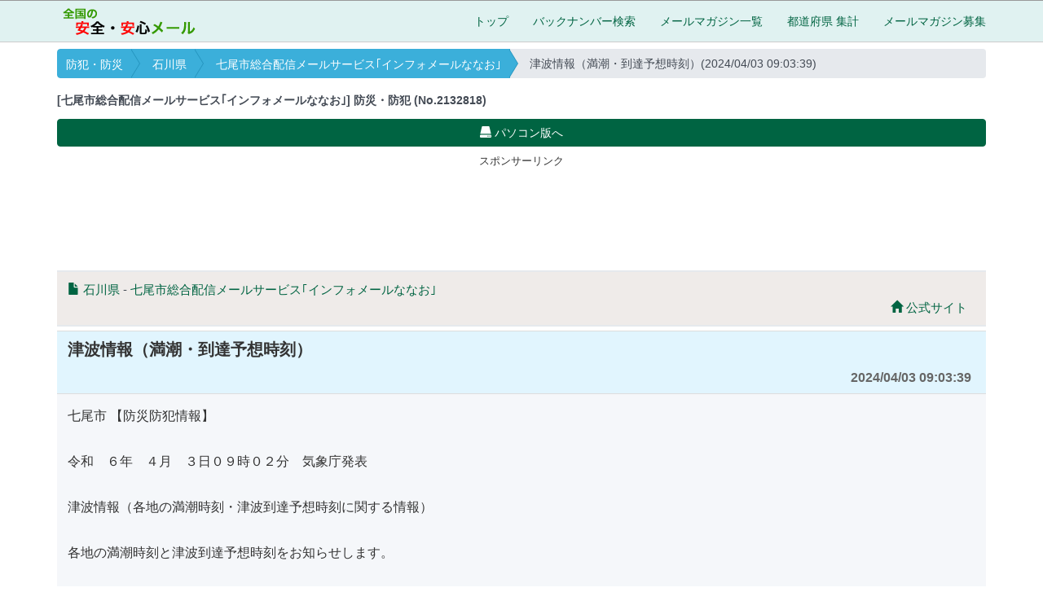

--- FILE ---
content_type: text/html; charset=UTF-8
request_url: https://anzen.jp47.net/p17/m991/2132818.html
body_size: 5512
content:
<!doctype html>
<html lang="ja">
<head>
  <meta http-equiv="Content-Type" content="text/html; charset=utf-8" />
  <meta name="robots" content="INDEX, FOLLOW">
  <base href="https://anzen.jp47.net/" />
  <meta name="viewport" content="initial-scale=1, maximum-scale=1, user-scalable=no">
  <link rel="canonical" href="https://anzen.jp47.net/p17/m991/2132818.html">
  <title>七尾市総合配信メールサービス｢インフォメールななお｣(2132818) 津波情報（満潮・到達予想時刻） [石川県]</title>
  <meta name="description" content="[石川県] で配信されている 【七尾市総合配信メールサービス｢インフォメールななお｣】 - No.2132818 - (2024/04/03 09:03:39) 津波情報（満潮・到達予想時刻） --- 七尾市【防災防犯情報】令和６年４月３日０９時０２分気象庁発表津波情報（各地の満潮時刻・津波到達予想時刻に関する情報）各地の満潮時刻と津波到達予想時刻をお知らせします。当気象台管内に関する第１ ...... " />
  <meta name="keywords" content="七尾市総合配信メールサービス｢インフォメールななお｣,津波情報（満潮・到達予想時刻）,石川県">
  <meta http-equiv="X-UA-Compatible" content="IE=edge">

  <!-- OGP -->
  <meta property="og:type" content="website">
  <meta property="og:title" content="七尾市総合配信メールサービス｢インフォメールななお｣(2132818) 津波情報（満潮・到達予想時刻） [石川県]">
  <meta property="og:description" content="[石川県] で配信されている 【七尾市総合配信メールサービス｢インフォメールななお｣】 - No.2132818 - (2024/04/03 09:03:39) 津波情報（満潮・到達予想時刻） --- 七尾市【防災防犯情報】令和６年４月３日０９時０２分気象庁発表津波情報（各地の満潮時刻・津波到達予想時刻に関する情報）各地の満潮時刻と津波到達予想時刻をお知らせします。当気象台管内に関する第１ ...... ">
  <meta property="og:url" content="https://anzen.jp47.net/p17/m991/2132818.html">
  <meta property="og:site_name" content="防災メール、防犯メール、安全安心メール、不審者情報の情報を集めたサイト">
  <meta property="og:locale" content="ja_JP">

  <!-- Twitter -->
  <meta name="twitter:card" content="summary">
  <meta name="twitter:title" content="七尾市総合配信メールサービス｢インフォメールななお｣(2132818) 津波情報（満潮・到達予想時刻） [石川県]" />
  <meta name="twitter:description" content="[石川県] で配信されている 【七尾市総合配信メールサービス｢インフォメールななお｣】 - No.2132818 - (2024/04/03 09:03:39) 津波情報（満潮・到達予想時刻） --- 七尾市【防災防犯情報】令和６年４月３日０９時０２分気象庁発表津波情報（各地の満潮時刻・津波到達予想時刻に関する情報）各地の満潮時刻と津波到達予想時刻をお知らせします。当気象台管内に関する第１ ...... " />
  <meta name="twitter:url" content="https://anzen.jp47.net/p17/m991/2132818.html" />
  <meta name="twitter:image" content="" />

  <!-- CSS -->
  <link href="bootstrap/css/bootstrap.min.css" rel="stylesheet">
  <link href="bootflat/css/bootflat.min.css" rel="stylesheet" >
  <link href="main.css?24070501" rel="stylesheet" >

  <script type="text/javascript" src="jquery/jquery_1-11-2.min.js"></script>
  <script type="text/javascript" src="bootstrap/js/bootstrap.min.js"></script>
  <script type="text/javascript" src="magnific/jquery.magnific-popup.min.js?v=1.1.0"></script>

  <script type="text/javascript" src="common.js"></script>
  <script type="text/javascript" src="magdetail.js"></script>

<!-- Google tag (gtag.js) -->
<script async src="https://www.googletagmanager.com/gtag/js?id=G-YH4CBJMXF1"></script>
<script>
  window.dataLayer = window.dataLayer || [];
  function gtag(){dataLayer.push(arguments);}
  gtag('js', new Date());
  gtag('config', 'G-YH4CBJMXF1');
</script>
<!-- Google AdSense -->
<script async src="https://pagead2.googlesyndication.com/pagead/js/adsbygoogle.js?client=ca-pub-0023122960664943" data-overlays="bottom" crossorigin="anonymous"></script>

<script async src="https://pagead2.googlesyndication.com/pagead/js/adsbygoogle.js?client=ca-pub-0023122960664943" crossorigin="anonymous"></script>

<script type="application/ld+json">{"@context": "https://schema.org","@type": "BreadcrumbList","itemListElement": [{"@type": "ListItem","position": 1,"name": "防犯・防災","item": "https://anzen.jp47.net/"},{"@type": "ListItem","position": 2,"name": "石川県","item": "https://anzen.jp47.net/p17/"},{"@type": "ListItem","position": 3,"name": "七尾市総合配信メールサービス｢インフォメールななお｣","item": "https://anzen.jp47.net/p17/m991/"},{"@type": "ListItem","position": 4,"name": "津波情報（満潮・到達予想時刻）(2024/04/03 09:03:39)","item": "https://anzen.jp47.net/p17/m991/2132818.html"}]}</script>
</head>
<div class="body-top">


<!-- nav -->
<nav class="navbar navbar-default navbar-fixed-top navbar-mysite" role="navigation">
  <div class="container">
    <div class="navbar-header">
      <button type="button" class="navbar-toggle" data-toggle="collapse" data-target=".navbar-collapse"> <span class="sr-only">Toggle navigation</span> <span class="icon-bar"></span> <span class="icon-bar"></span> <span class="icon-bar"></span> </button>
      <a href="https://anzen.jp47.net/" class="navbar-brand"><img src="img/logo_200x40.png" alt="全国の安全・安心メール、防災メール、防犯メール、不審者情報の情報を集めたサイト"></a></div>
    <div class="collapse navbar-collapse">
      <ul class="nav navbar-nav navbar-right">
        <li><a href="https://anzen.jp47.net/" class="nav-link ">トップ</a></li>
        <li><a href="magsearch.php" class="nav-link ">バックナンバー検索</a></li>
        <li><a href="maglist.php" class="nav-link ">メールマガジン一覧</a></li>
        <li><a href="magsum.php" class="nav-link ">都道府県 集計</a></li>
        <li><a href="contact_mag.php" class="nav-link ">メールマガジン募集</a></li>
      </ul>
    </div>
  </div>
</nav>

<!-- nav -->

<div class="container">
<!-- breadcrumb -->
<ol class="breadcrumb breadcrumb-arrow">
<li><a href="https://anzen.jp47.net/">防犯・防災</a></li>
<li><a href="https://anzen.jp47.net/p17/">石川県</a></li>
<li><a href="https://anzen.jp47.net/p17/m991/">七尾市総合配信メールサービス｢インフォメールななお｣</a></li>
<li class="active"><span>津波情報（満潮・到達予想時刻）(2024/04/03 09:03:39)<span></li>
</ol>
<!-- breadcrumb -->
</div>

<div class="container">
<h1>[七尾市総合配信メールサービス｢インフォメールななお｣] 防災・防犯 (No.2132818) </h1>
</div>

<div class="container">
  <a href="https://anzen.m47.jp/p17/m991/2132818.html" target="_blank" class="btn btn-warning btn-block" role="button"><span class="glyphicon glyphicon-hdd" aria-hidden="true"></span> パソコン版へ</a>
</div>

<div class="container"style="margin-top: 10px; margin-bottom: 20px;">
  <div style="text-align: center; margin-bottom: 5px; font-size: 90%; color: #333;">
  スポンサーリンク
  </div>

  <center>
    <ins class="adsbygoogle ad2"
         style="display:block"
         data-ad-client="ca-pub-0023122960664943"
         data-ad-slot="6252643860"></ins>
    <script>
    (adsbygoogle = window.adsbygoogle || []).push({});
    </script>
  </center>
</div>

</div>

<div class="container px-xs-0">
<div class="mylist">
  <h2>
  	<span class="glyphicon glyphicon-file glyphicon-h2" aria-hidden="true"></span> <a href="p17/">石川県</a> - <a href="p17/m991/">七尾市総合配信メールサービス｢インフォメールななお｣</a>
    <div style="padding: 5px 10px 0 0; text-align: right;"><a href="https://mail.cous.jp/public/public_menu.php?community_no=10003&blankmail_no=1&flg_language=0&flg_password_use=0&password_no=&sitepolicy_flg=&token=914e4c97f69ed38c4a2e3c11d095686586e56f03" target="_blank"><span class="glyphicon glyphicon-home" aria-hidden="true"></span> 公式サイト</a></div>
  </h2>
</div>
<table class="table">
  <tr>
    <td style="background-color: #e1f5fe;">
      <div>
        <div class="mag-title">
          津波情報（満潮・到達予想時刻）        </div>
        <div class="mag-date">
          2024/04/03 09:03:39        </div>
      </div>
    </td>
  </tr>
  <tr>
    <td style="background-color: #F5F7FA;">
      <div class="mag-text">
        七尾市 【防災防犯情報】 <br /><br />令和　６年　４月　３日０９時０２分　気象庁発表<br /><br />津波情報（各地の満潮時刻・津波到達予想時刻に関する情報）<br /><br />各地の満潮時刻と津波到達予想時刻をお知らせします。<br /><br />当気象台管内に関する第１波の到達予想時刻／予想される最大の<br />津波の高さ：<br />◎沖縄本島地方<br />　０３日１０時００分／３ｍ<br />◎宮古島・八重山地方<br />　０３日０９時１０分／３ｍ<br /><br />当気象台管内に関係する各地の満潮時刻：<br />◎沖縄本島地方<br />　那覇　０３日１０時１０分頃<br />　久米島　０３日１０時１０分頃<br />　沖縄市中城湾港　０３日１０時２０分頃<br />　南城市安座真　０３日１０時１０分頃<br />◎宮古島・八重山地方<br />　西表島　０３日０９時３０分頃<br />　与那国島久部良　０３日０９時１０分頃<br />　石垣島石垣港　０３日０９時３０分頃<br />　宮古島平良　０３日１０時００分頃<br /><br />なお、発表された全文は以下のＵＲＬを参照ください。<br /><br />参照URL:http://www.mlit.go.jp/saigai/bosaijoho/i-index.html<br />七尾市　防災交通課（0767-53-6880）<br /><br />      </div>
    </td>
  </tr>
  <tr>
    <td>

  <div style="text-align: center; margin-bottom: 5px; font-size: 90%; color: #333;">
  スポンサーリンク
  </div>

  <center>
    <ins class="adsbygoogle ad3"
         style="display:block"
         data-ad-client="ca-pub-0023122960664943"
         data-ad-slot="6252643860"></ins>
    <script>
    (adsbygoogle = window.adsbygoogle || []).push({});
    </script>
  </center>

    </td>
  </tr>
</table>
</div>
<div class="container">
	<row>
    <ul class="pager">
      <li class="previous"><a href="p17/m991/2132816.html"><span class="glyphicon glyphicon-backward" aria-hidden="true"></span> 前</a></li>
      <li><p style="float: left; padding: 5px; color: #666; width: 200px;">メールマガジン</p></li>
      <li class="nex"><a href="p17/m991/2132829.html">次 <span class="glyphicon glyphicon-forward" aria-hidden="true"></span></a></li>
    </ul>
	</row>
	<row>
    <ul class="pager">
      <li class="previous"><a href="p17/m991/2132816.html"><span class="glyphicon glyphicon-backward" aria-hidden="true"></span> 前</a></li>
      <li><p style="float: left; padding: 5px; color: #666; width: 200px;">都道府県</p></li>
      <li class="nex"><a href="p17/m994/2132826.html">次 <span class="glyphicon glyphicon-forward" aria-hidden="true"></span></a></li>
    </ul>
	</row>
</div>
</div>


<article class="container px-xs-0">
<div class="mylist">
  <h2><span class="glyphicon glyphicon-th-large glyphicon-h2" aria-hidden="true"></span> <a href="p17/m991/">七尾市総合配信メールサービス｢インフォメールななお｣</a> の最新 (5件)</h2>
  <table class="table table-hover">
    <tbody>
      <tr data-href="p17/m991/2516463.html">
        <td><img src="img/email_go.gif" width="16" height="16" alt="七尾市総合配信メールサービス｢インフォメールななお｣"></td>
        <td style="word-break: break-all;">
        	<div class="mylist-title"><a href="p17/m991/2516463.html">気象警報・注意報</a> 〔<a href="p17/">石川県</a>〕</div>
          <div class="mylist-magazine"><a href="p17/m991/">七尾市総合配信メールサービス｢インフォメールななお｣</a> [01/16 04:23:48]</div>
          <div class="mylist-details">七尾市【防災防犯情報】気象警報・注意報（七尾市）令和８年１月１６日０４時２３分金沢地方気象台発表七尾市［警報］なし［注意報］雷令和６年能登半</div></td>
      </tr>
      <tr data-href="p17/m991/2516424.html">
        <td><img src="img/email_go.gif" width="16" height="16" alt="七尾市総合配信メールサービス｢インフォメールななお｣"></td>
        <td style="word-break: break-all;">
        	<div class="mylist-title"><a href="p17/m991/2516424.html">気象警報・注意報</a> 〔<a href="p17/">石川県</a>〕</div>
          <div class="mylist-magazine"><a href="p17/m991/">七尾市総合配信メールサービス｢インフォメールななお｣</a> [01/16 00:05:19]</div>
          <div class="mylist-details">七尾市【防災防犯情報】気象警報・注意報（七尾市）令和８年１月１６日００時０４分金沢地方気象台発表七尾市［警報］なし［注意報］大雨，雷，高潮令</div></td>
      </tr>
      <tr data-href="p17/m991/2516413.html">
        <td><img src="img/email_go.gif" width="16" height="16" alt="七尾市総合配信メールサービス｢インフォメールななお｣"></td>
        <td style="word-break: break-all;">
        	<div class="mylist-title"><a href="p17/m991/2516413.html">気象警報・注意報</a> 〔<a href="p17/">石川県</a>〕</div>
          <div class="mylist-magazine"><a href="p17/m991/">七尾市総合配信メールサービス｢インフォメールななお｣</a> [01/15 22:45:03]</div>
          <div class="mylist-details">七尾市【防災防犯情報】気象警報・注意報（七尾市）令和８年１月１５日２２時４４分金沢地方気象台発表七尾市［警報］なし［注意報］大雨，雷，強風，</div></td>
      </tr>
      <tr data-href="p17/m991/2515276.html">
        <td><img src="img/email_go.gif" width="16" height="16" alt="七尾市総合配信メールサービス｢インフォメールななお｣"></td>
        <td style="word-break: break-all;">
        	<div class="mylist-title"><a href="p17/m991/2515276.html">震度速報</a> 〔<a href="p17/">石川県</a>〕</div>
          <div class="mylist-magazine"><a href="p17/m991/">七尾市総合配信メールサービス｢インフォメールななお｣</a> [01/13 20:49:03]</div>
          <div class="mylist-details">七尾市【防災防犯情報】令和８年１月１３日２０時４８分金沢地方気象台発表震度速報１３日２０時４６分ころ、地震による強い揺れを感じました。震度３</div></td>
      </tr>
      <tr data-href="p17/m991/2514701.html">
        <td><img src="img/email_go.gif" width="16" height="16" alt="七尾市総合配信メールサービス｢インフォメールななお｣"></td>
        <td style="word-break: break-all;">
        	<div class="mylist-title"><a href="p17/m991/2514701.html">震度速報</a> 〔<a href="p17/">石川県</a>〕</div>
          <div class="mylist-magazine"><a href="p17/m991/">七尾市総合配信メールサービス｢インフォメールななお｣</a> [01/13 05:12:03]</div>
          <div class="mylist-details">七尾市【防災防犯情報】令和８年１月１３日０５時１１分金沢地方気象台発表震度速報１３日０５時０９分ころ、地震による強い揺れを感じました。震度３</div></td>
      </tr>
    </tbody>
  </table>
</div>
</article>

<div class="container ad">
  <div style="text-align: center; margin-bottom: 5px; font-size: 90%; color: #333;">
  スポンサーリンク
  </div>

  <center>
    <ins class="adsbygoogle ad3"
         style="display:block"
         data-ad-client="ca-pub-0023122960664943"
         data-ad-slot="6252643860"></ins>
    <script>
    (adsbygoogle = window.adsbygoogle || []).push({});
    </script>
  </center>
</div>


<article class="container px-xs-0">
<div class="mylist">
  <h2><span class="glyphicon glyphicon-th-large glyphicon-h2" aria-hidden="true"></span> <a href="p17/">石川県</a>のメールマガジン&nbsp;(11)&nbsp;<span class="label label-warning">Today</span>&nbsp;<span class="label">Yestaday</span></h2>
</div>
<div class="container">
      <div class="list-group">
      <a href="p17/m994/" class="list-group-item"><span class="badge badge-success">77,820</span>石川県河川総合情報システム　メール配信&nbsp;&nbsp;<span class="label label-warning">New!</span></a>
      <a href="p17/m991/" class="list-group-item"><span class="badge badge-success">4,024</span>七尾市総合配信メールサービス｢インフォメールななお｣</a>
      <a href="p17/m423/" class="list-group-item"><span class="badge badge-success">4,019</span>金沢ぼうさいドットコム</a>
      <a href="p17/m988/" class="list-group-item"><span class="badge badge-success">1,976</span>加賀市防災メール</a>
      <a href="p17/m992/" class="list-group-item"><span class="badge badge-success">1,749</span>野々市市　ほっとHOTメールののいち</a>
      <a href="p17/m993/" class="list-group-item"><span class="badge badge-success">1,328</span>白山市メール配信サービス</a>
      <a href="p17/m990/" class="list-group-item"><span class="badge badge-success">1,141</span>津幡町メール配信サービス</a>
      <a href="p17/m425/" class="list-group-item"><span class="badge badge-success">469</span>内灘町安心・安全情報サービス</a>
      <a href="p17/m424/" class="list-group-item"><span class="badge badge-success">135</span>かほく市　いいメールかほく</a>
      <a href="p17/m426/" class="list-group-item"><span class="badge badge-default">0</span>中能登町安全・安心メールサービス</a>
      <a href="p17/m989/" class="list-group-item"><span class="badge badge-default">0</span>小松市メール配信サービス</a>
      </div>
</div>
</article>

<div style="text-align: center; margin: 0 0 10px 0;">
  <!-- Rakuten Widget FROM HERE -->
  <script type="text/javascript">rakuten_design="slide";rakuten_affiliateId="0c98400a.b260199b.0c98400b.d189f080";rakuten_items="ranking";rakuten_genreId="111524";rakuten_size="320x48";rakuten_target="_blank";rakuten_theme="gray";rakuten_border="on";rakuten_auto_mode="on";rakuten_genre_title="off";rakuten_recommend="off";</script><script type="text/javascript" src="https://xml.affiliate.rakuten.co.jp/widget/js/rakuten_widget.js"></script>
  <!-- Rakuten Widget TO HERE -->
</div>

<div class="container ad">
  <div style="text-align: center; margin-bottom: 5px; font-size: 90%; color: #333;">
  スポンサーリンク
  </div>

  <center>
    <ins class="adsbygoogle ad3"
         style="display:block"
         data-ad-client="ca-pub-0023122960664943"
         data-ad-slot="6252643860"></ins>
    <script>
    (adsbygoogle = window.adsbygoogle || []).push({});
    </script>
  </center>
</div>

<div class="container mymag">
  <div class="panel">
    <div class="panel-heading">「安心・安全・防災メールマガジン」を募集中</div>
    <div class="panel-body">
    「安心・安全・防災メールマガジン」を募集中！<br />
    登録されてないメールマガジンがある場合、<a href="contact_mag.php">こちら</a>より連絡ください。
    ご協力よろしくお願いします。 </div>
  </div>
</div>

<div class="container">
  <a href="https://anzen.m47.jp/p17/m991/2132818.html" target="_blank" class="btn btn-warning btn-block" role="button"><span class="glyphicon glyphicon-hdd" aria-hidden="true"></span> パソコン版へ</a>
</div>


<!-- footer -->
<footer class="footer">
  <div class="container">
    <div class="clearfix">
      <dl class="footer-nav">
        <dt class="nav-title">コンテンツ</dt>
        <dd class="nav-item"><a href="magsearch.php">バックナンバー検索</a></dd>
        <dd class="nav-item"><a href="maglist.php">メールマガジン一覧</a></dd>
        <dd class="nav-item"><a href="magsum.php">都道府県 集計</a></dd>
        <dd class="nav-item"><a href="contact_mag.php">メールマガジン募集</a></dd>
      </dl>
      <dl class="footer-nav footer-pref">
        <dt class="nav-title">都道府県別</dt>
        <dd class="nav-item">
          <a href="/p01/">北海道</a>&nbsp;&nbsp;
          <a href="/p02/">青森県</a>&nbsp;&nbsp;
          <a href="/p03/">岩手県</a>&nbsp;&nbsp;
          <a href="/p04/">宮城県</a>&nbsp;&nbsp;
          <a href="/p05/">秋田県</a>&nbsp;&nbsp;
          <a href="/p06/">山形県</a>&nbsp;&nbsp;
          <a href="/p07/">福島県</a>&nbsp;&nbsp;
          <a href="/p08/">茨城県</a>&nbsp;&nbsp;
          <a href="/p09/">栃木県</a>&nbsp;&nbsp;
          <a href="/p10/">群馬県</a>&nbsp;&nbsp;
          <a href="/p11/">埼玉県</a>&nbsp;&nbsp;
          <a href="/p12/">千葉県</a>&nbsp;&nbsp;
          <a href="/p13/">東京都</a>&nbsp;&nbsp;
          <a href="/p14/">神奈川県</a>&nbsp;&nbsp;
          <a href="/p15/">新潟県</a>&nbsp;&nbsp;
          <a href="/p16/">富山県</a>&nbsp;&nbsp;
          <a href="/p17/">石川県</a>&nbsp;&nbsp;
          <a href="/p18/">福井県</a>&nbsp;&nbsp;
          <a href="/p19/">山梨県</a>&nbsp;&nbsp;
          <a href="/p20/">長野県</a>&nbsp;&nbsp;
          <a href="/p21/">岐阜県</a>&nbsp;&nbsp;
          <a href="/p22/">静岡県</a>&nbsp;&nbsp;
          <a href="/p23/">愛知県</a>&nbsp;&nbsp;
          <a href="/p24/">三重県</a>&nbsp;&nbsp;
          <a href="/p25/">滋賀県</a>&nbsp;&nbsp;
          <a href="/p26/">京都府</a>&nbsp;&nbsp;
          <a href="/p27/">大阪府</a>&nbsp;&nbsp;
          <a href="/p28/">兵庫県</a>&nbsp;&nbsp;
          <a href="/p29/">奈良県</a>&nbsp;&nbsp;
          <a href="/p30/">和歌山県</a>&nbsp;&nbsp;
          <a href="/p31/">鳥取県</a>&nbsp;&nbsp;
          <a href="/p32/">島根県</a>&nbsp;&nbsp;
          <a href="/p33/">岡山県</a>&nbsp;&nbsp;
          <a href="/p34/">広島県</a>&nbsp;&nbsp;
          <a href="/p35/">山口県</a>&nbsp;&nbsp;
          <a href="/p36/">徳島県</a>&nbsp;&nbsp;
          <a href="/p37/">香川県</a>&nbsp;&nbsp;
          <a href="/p38/">愛媛県</a>&nbsp;&nbsp;
          <a href="/p39/">高知県</a>&nbsp;&nbsp;
          <a href="/p40/">福岡県</a>&nbsp;&nbsp;
          <a href="/p41/">佐賀県</a>&nbsp;&nbsp;
          <a href="/p42/">長崎県</a>&nbsp;&nbsp;
          <a href="/p43/">熊本県</a>&nbsp;&nbsp;
          <a href="/p44/">大分県</a>&nbsp;&nbsp;
          <a href="/p45/">宮崎県</a>&nbsp;&nbsp;
          <a href="/p46/">鹿児島県</a>&nbsp;&nbsp;
          <a href="/p47/">沖縄県</a>&nbsp;&nbsp;
        </dd>
      </dl>
      <dl class="footer-nav">
        <dt class="nav-title">コンテンツ</dt>
        <dd class="nav-item"><a href="https://anzen.m47.jp/" target="_blank">パソコン版へ</a></dd>
        <dd class="nav-item"><a href="contact_us.php">お問い合わせ</a></dd>
      </dl>
    </div>
    <div class="footer-copyright text-center">Copyright &copy; 2008 - 2026 <br />
      全国の安全・安心メール All rights reserved.</div>
  </div>
</footer>
<!-- footer -->

</body>
</html>


--- FILE ---
content_type: text/html; charset=utf-8
request_url: https://www.google.com/recaptcha/api2/aframe
body_size: 267
content:
<!DOCTYPE HTML><html><head><meta http-equiv="content-type" content="text/html; charset=UTF-8"></head><body><script nonce="gICYPStFKbTqbVu4IYtIiQ">/** Anti-fraud and anti-abuse applications only. See google.com/recaptcha */ try{var clients={'sodar':'https://pagead2.googlesyndication.com/pagead/sodar?'};window.addEventListener("message",function(a){try{if(a.source===window.parent){var b=JSON.parse(a.data);var c=clients[b['id']];if(c){var d=document.createElement('img');d.src=c+b['params']+'&rc='+(localStorage.getItem("rc::a")?sessionStorage.getItem("rc::b"):"");window.document.body.appendChild(d);sessionStorage.setItem("rc::e",parseInt(sessionStorage.getItem("rc::e")||0)+1);localStorage.setItem("rc::h",'1768784396064');}}}catch(b){}});window.parent.postMessage("_grecaptcha_ready", "*");}catch(b){}</script></body></html>

--- FILE ---
content_type: text/css
request_url: https://anzen.jp47.net/main.css?24070501
body_size: 1965
content:

h1 {
	font-size: 100%;
	margin-top: 0;
	padding-top: 0;
}


a {
/*
  color: #1F4788;
*/
  color: #006442;
  text-decoration: none;
}
a:hover, a:focus {
/*
  color: #4B77BE;
  text-decoration: none;
*/
    color: #F00;
		text-decoration: underline;
}

/* ----------------------------------
 * トップ
 * ---------------------------------- */
.docs-header {
    border-top: 2px solid #006442;
		border-bottom: 1px solid #ccc;
		margin-bottom: 15px;
}

.body-top {
	padding-top: 60px;
}

/* ----------------------------------
 * navbar
 * ---------------------------------- */
.navbar-mysite {
    position: fixed;
    top: 0;
    left: 0;
    border: none;
    border-radius: 0;
		/* background-color: #f4ffe7; */
    background-color: #e0f2f1 ;
		width: 100%;
    z-index: 2000;

    border-top: 1px solid #999;
		border-bottom: 1px solid #ccc;
}

/* パソコン用(上に横長) */
.navbar-mysite .nav li a {
    display: block;
    color: #006442;
}
.navbar-mysite .nav li a:focus,
.navbar-mysite .nav li a:hover {
/*
    color: #87D37C;
*/
    color: #F00;
		text-decoration: underline;
}
.navbar-mysite .nav li a:active,
.navbar-mysite .nav li a.current {
    border-bottom: 5px solid #006442;
}

/* スマホ用(右上に三本バー) */
.navbar-mysite .navbar-toggle {
    position: relative;
    background-color: #006442;
    border: 2px solid #006442;
}
.navbar-mysite .navbar-toggle:hover,
.navbar-mysite .navbar-toggle:focus {
    background-color: #87D37C;
}

/* スマホの時の三本のアイコンバー */
/* */
.navbar-mysite .navbar-toggle .icon-bar {
    background-color: #f2f2f2;
}
.navbar-mysite .navbar-brand {
    padding: 5px 15px;
}
.navbar-mysite .navbar-brand:hover,
.navbar-mysite .navbar-brand:active {

}

/* メニューの境界線 */
.navbar-default .navbar-collapse {
    border-color: #e7e7e7;
}
@media (max-width: 900px) {
  .navbar-mysite .navbar-brand {
    overflow: hidden;
  }
}
@media (max-width: 767px) {
  .navbar-mysite {

  }
  .navbar-mysite .navbar-nav > li > a:hover,
  .navbar-mysite .navbar-nav > li > a:focus {
    color: #f2f2f2;
		font-weight: bold;
    background-color: #007f54; /* #8DB255; */
  }

	.navbar-mysite .navbar-toggle:hover,
	.navbar-mysite .navbar-toggle:focus {
			background-color: #f4ffe7; /* #ddd; */
	}
	.navbar-mysite .navbar-toggle:hover .icon-bar,
	.navbar-mysite .navbar-toggle:focus .icon-bar {
			background-color: #006442;
	}
}

/* ----------------------------------
 * topic
 * ---------------------------------- */
.topic {
	position: relative;
	padding: 65px 5px 15px 5px;
	line-height: 1.5em;
}

.sns-top {
	margin: 10px 0px 20px 15px;
	display:table;
}

.sns-bottom {
	margin: 10px 0px 20px 15px;
}

.ad {
	margin-bottom: 15px;
}

.ad-line {
	border-top: 2px solid #E6E9ED;
	padding-top: 10px;
}


/* ---------------------------------- */

.row [class*="col-"] {
  margin-bottom: 10px;
}


/* ---------------------------------- */

.footer {
	margin-top: 20px;
	padding-top: 15px;
	padding-bottom: 15px;
}

.footer-pref {
  width: 60%;
}

@media (max-width: 768px) {
	.footer-pref {
    width: 100%;
  }
}

.footer-nav .nav-title {
  margin-bottom: 10px;
}

.footer-nav .nav-item {
  margin-left: 10px;
}

.footer-copyright {
	border-top: 1px dotted #aab2bd;
	padding-top: 15px;
}


/* ---------------------------------- */

.btn-warning, .btn-warning:active, .btn-warning.disabled, .btn-warning[disabled] {
  background-color: #006442;
	border-color: #006442;
}
.btn-warning:hover, .btn-warning:focus {
  background-color: #007f54;
  border-color: #007f54; /* #008d5d */
}

.btn-warning:active:hover, .btn-warning:active:focus, .btn-warning:active.focus {
  background-color: #007f54;
  border-color: #007f54;
}


/* ----------------------------------
 * breadcrumb
 * ---------------------------------- */
 .breadcrumb {
  white-space: nowrap;
  overflow-y: hidden;
  overflow-x: auto;
}
.breadcrumb li {
  display: inline-block;
}


/* ---------------------------------- */

.mymag .panel-heading {
  color: #fff;
  background-color: #006442;
  border-color: #006442;
}

.mymag .panel-body {
	line-height: 1.7em;
  background-color: #fde7e0; /*#fcf8e3; /* #FCC9B9; */
}


/* ---------------------------------- */

.mylist h2 {
	padding: 13px;
	margin-top: 10px;
	margin-bottom: 5px;
	font-size: 15px;
	font-weight: normal;
	border-top: 2px solid #E6E9ED; /* #006442;*/
	border-bottom: 2px solid #E6E9ED;
	/* background-color: #F5F7FA; */
  /* background-color: #e0f2f1; */
  background-color: #efebe9;
}

.mylist h3 {
	padding: 10px 10px 10px 30px;
	margin-top: 10px;
	font-size: 13px;
	font-weight: normal;
	border-top: 1px solid #CCD1D9;
	border-bottom: 1px solid #CCD1D9;
	/* background-color: #E6E9ED; */
  background-color: #efebe9;
}

.mylist table {
	border-bottom: 1px solid #ccc;
}

.mylist .glyphicon-h2 {
	color: #006442;
}

.mylist .glyphicon-h3 {
	color: #999999;
}

.mylist ul{
		margin: 0 0 15px 0;
		padding: 0;
    list-style-type: none;
		border-bottom: 1px solid #ddd;
}

.mylist ul li{
    text-align: left;
    line-height: 1.4;
    padding: 10px 0px 10px 10px;
/*
    padding: 10px 10px 10px 15px;
    background-image : url(img/point2.png);
*/
    background-position: left 10px;
    background-repeat: no-repeat;
		border-top: 1px dotted #ddd;
/*
		border-bottom: 1px dotted #ddd;
*/
    color: #000;
}

.mylist ul a{
/*	color: #333; */
	font-size: 14px;
}

.mylist ul a:hover,
.mylist ul a:focus {
	color: #F00;
}

.mylist-title a {
/*	color: #333; */
	color: #333;
/*	font-size: 15px; */
	font-size: 20px;
	font-weight: bold;
}

.mylist-title a:visited {
	color: #666;
}

.mylist-magazine {
	padding-top: 5px;
	text-align: right;
}

.mylist-magazine a {
/*	color: #333; */
	color: #333;
}

.mylist-magazine a:visited {
	color: #666;
}

.mylist-details {
	padding: 5px 0px 0 20px;
	text-align: left;
	font-size: 12px;
	color: #999;
}

@media (max-width: 767px) {
  .px-xs-0 {
    padding-left: 0;
    padding-right: 0;
  }
  .px-xs-5 {
    padding-left: 5px;
    padding-right: 5px;
  }
}


/* ---------------------------------- */

.glyphicon-mymail {
	color: #F6BB42;
}


/* ---------------------------------- */

.mytable .td-header {
	/* background-color: #E6E9ED; */
  background-color: #e0f2f1;
}

.mytable .td-ttl {
	/* background-color: #F5F7FA; */
  background-color: #e0f2f1;
}


/* ---------------------------------- */

#warn {
	margin-bottom: 20px;
	padding: 0 10px 0 10px;
}


/* ---------------------------------- */
.mag-title {
	padding: 0 0 5px 5px;
	text-align: left;
	font-size: 20px;
	font-weight: bold;
	color: #333;
}

.mag-date {
	padding: 5px 10px 0 0;
	text-align: right;
	font-size: 16px;
	font-weight: bold;
	color: #666;
}

.mag-text {
	padding: 5px 5px 0 5px;
	line-height: 1.8em;
	font-size: 16px;
	color: #333;
}


.magsearch td {
	padding-top: 2px;
	padding-bottom: 2px;
}


.ad1 { width: 320px; height: 100px;}
@media (min-width:500px) { .ad1 { width: 468px; height: 60px; } }
@media (min-width:800px) { .ad1 { width: 728px; height: 90px; } }

.ad2 { width: 336px; height: 280px;}
@media (min-width:500px) { .ad2 { width: 468px; height: 60px; } }
@media (min-width:800px) { .ad2 { width: 728px; height: 90px; } }

.ad3 { width: 300px; height: 250px;}
@media (min-width:500px) { .ad3 { width: 468px; height: 60px; } }
@media (min-width:800px) { .ad3 { width: 728px; height: 90px; } }

/*

#265c00
#68a225
#b3de81

*/